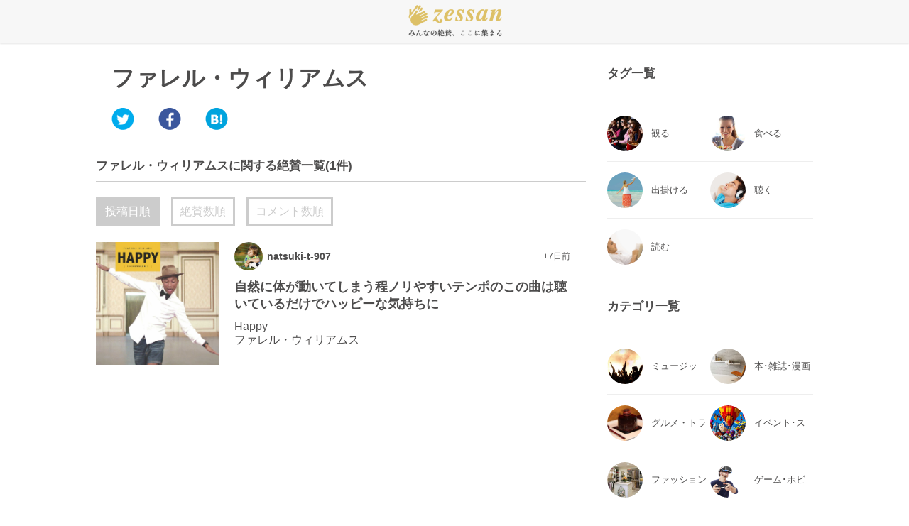

--- FILE ---
content_type: text/html; charset=UTF-8
request_url: http://ze-ssan.com/brand/20000000434
body_size: 3536
content:
				<!DOCTYPE HTML PUBLIC "-//W3C//DTD HTML 4.01 Transitional//EN" "http://www.w3.org/TR/html4/loose.dtd">
				<html lang="ja">
				<head>
					<meta http-equiv="content-type" content="text/html; charset=utf-8">
					<meta name="viewport" content="initial-scale=1.0,width=,user-scalable=no,target-densitydpi=medium-dpi" />
					<meta http-equiv="content-style-type" content="text/css">
					<meta http-equiv="content-script-type" content="text/javascript">
					<title>ファレル・ウィリアムス-関連商品の感想・評価・口コミ</title>

					<meta name="description" content="ファレル・ウィリアムスに関連する商品/サービスの感想、評価、口コミ情報を掲載しています。気になるファレル・ウィリアムスに関する商品の感想、評価、口コミをチェック!"/>
					<meta name="keywords" content="ファレル・ウィリアムス、感想、評価、口コミ"/>
					<meta property="og:locale" content="ja_JP" />
					<meta property="og:type" content="website" />
					<meta property="og:title" content="ファレル・ウィリアムス-関連商品の感想・評価・口コミ" />
					<meta property="og:description" content="ファレル・ウィリアムスに関連する商品/サービスの感想、評価、口コミ情報を掲載しています。気になるファレル・ウィリアムスに関する商品の感想、評価、口コミをチェック!" />
					<meta property="og:url" content="https://ze-ssan.com/" />
					<meta property="og:site_name" content="zessan" />
					<!--<meta property="og:image" content="" />-->
						<link type="text/css" rel="stylesheet" href="https://ze-ssan.com/assets/css/main_css_pc.css?1471962059" />
	<link type="text/css" rel="stylesheet" href="https://ze-ssan.com/assets/css/normalize.css?1471960501" />

						<script type="text/javascript" src="https://ze-ssan.com/assets/js/jquery-2.1.1.min.js?1471960502"></script>
	<script type="text/javascript" src="https://ze-ssan.com/assets/js/jquery.inview.js?1471960502"></script>

					<script>
  (function(i,s,o,g,r,a,m){i['GoogleAnalyticsObject']=r;i[r]=i[r]||function(){
  (i[r].q=i[r].q||[]).push(arguments)},i[r].l=1*new Date();a=s.createElement(o),
  m=s.getElementsByTagName(o)[0];a.async=1;a.src=g;m.parentNode.insertBefore(a,m)
  })(window,document,'script','https://www.google-analytics.com/analytics.js','ga');

  ga('create', 'UA-67242886-2', 'auto');
  ga('send', 'pageview');

</script>
					<script>
!function(f,b,e,v,n,t,s){if(f.fbq)return;n=f.fbq=function(){n.callMethod?
n.callMethod.apply(n,arguments):n.queue.push(arguments)};if(!f._fbq)f._fbq=n;
n.push=n;n.loaded=!0;n.version='2.0';n.queue=[];t=b.createElement(e);t.async=!0;
t.src=v;s=b.getElementsByTagName(e)[0];s.parentNode.insertBefore(t,s)}(window,
document,'script','//connect.facebook.net/en_US/fbevents.js');

fbq('init', '1298808363468583');
fbq('track', "PageView");</script>
<noscript><img height="1" width="1" style="display:none"
src="https://www.facebook.com/tr?id=1298808363468583&ev=PageView&noscript=1"
/></noscript>

				<script> 
					next_txt_expand = function(id){
						var id_split_info = id.split("_");
						var next_txt_id = id_split_info[1];
						$('#' + id).addClass('d_none');
						$('#' + next_txt_id).removeClass('d_none');
					}
				</script>

				</head>
				<body>

				<div id="fb-root"></div>
<script>(function(d, s, id) {
  var js, fjs = d.getElementsByTagName(s)[0];
  if (d.getElementById(id)) return;
  js = d.createElement(s); js.id = id;
  js.src = "//connect.facebook.net/ja_JP/sdk.js#xfbml=1&version=v2.5&appId=520071738163637";
  fjs.parentNode.insertBefore(js, fjs);
}(document, 'script', 'facebook-jssdk'));</script>						<div id="page">
							<header class="header">
								<div class="header_inner">
									<a href="https://ze-ssan.com/">
										<p class="header_logo">
										</p>
									</a>
								</div><!--header_inner-->
							</header>

							<div id="wrapper" class="pt60">
								<div class="main_zone">
									<div class="tag_category_d_content pt21">
										<div class="tag_category_head clearfix">
											

											<div class="tag_category_head_right clearfix">
												<h1 class="tag_category_title ml85">ファレル・ウィリアムス</h1>

												<div class="social_tag_category_detail clearfix mt11">
													<a onclick="ga('send','event','link','click','cv',1);" target="_blank" href="http://twitter.com/share?url=https://ze-ssan.com/brand/20000000434" class="twt_btn_tag_category"></a>
													<a onclick="window.open(this.href, 'FBwindow', 'width=650, height=450, menubar=no, toolbar=no, scrollbars=yes'); return false;" href="http://www.facebook.com/share.php?u=https://ze-ssan.com/brand/20000000434" class="fbk_btn_tag_category"></a>
													<a onclick="ga('send','event','link','click','cv',1);" target="_blank" href="http://twitter.com/share?url=https://ze-ssan.com/brand/20000000434" class="htn_btn_tag_category"></a>
												</div><!--social_tag_category_detail-->

											</div><!--tag_category_head_right-->
										</div><!--tag_category_head-->

										<h2 class="tag_category_main_h">ファレル・ウィリアムスに関する絶賛一覧(1件)</h2>
										<div class="tag_category_sort mb22 clearfix">
											<a href="https://ze-ssan.com/brand/20000000434?sort=4" class="tag_category_sort_btn btn_slected">投稿日順</a>
											<a href="https://ze-ssan.com/brand/20000000434?sort=2" class="tag_category_sort_btn  ml16">絶賛数順</a>
											<a href="https://ze-ssan.com/brand/20000000434?sort=3" class="tag_category_sort_btn  ml16">コメント数順</a>
										</div><!--tag_category_sort-->

															<div class="i_index_box clearfix">
						<div class="i_index_box_left clearfix">
							<img src="https://ze-ssan.com/assets/img/upload/resize/32/1-5-3165.jpg" class="i_index_image clearfix">
						</div><!--i_index_box_left-->
						<div class="i_index_box_right clearfix">
							<div class="i_index_owner clearfix">
								<div class="i_index_owner_info clearfix">
									<div class="i_index_owner_img clearfix">
										<img src="https://ze-ssan.com/assets/img/upload/resize/37/4-286-3682.jpg" class="w100 img_circ">
									</div>
									<h4 class="i_index_owner_name">natsuki-t-907</h4>
									<p class="i_index_owner_time">+7日前</p>
								</div><!--i_index_owner_info-->
								<p class="i_index_catch"><a href="https://ze-ssan.com/item/693">自然に体が動いてしまう程ノリやすいテンポのこの曲は聴いているだけでハッピーな気持ちに</a></p>
							</div><!--i_index_owner-->

							<div class="i_index_basic_info mt11">
								<h4 class="i_index_i_name">Happy</h4>
								<h4 class="i_index_b_name mt2">ファレル・ウィリアムス</h4>
							</div><!--i_index_basic_info-->
						</div><!--i_index_box_right-->
					</div><!--i_index_box-->
										

									</div><!--tag_category_d_content-->
								</div><!--main_zone-->

								<div class="sub_zone">
												<div class="sub_tag_index">
				<h2 class="h2_standard">タグ一覧</h2>
				<ul class="tag_name_ul">					<li>
						<a title="観る" href="https://ze-ssan.com/brand/20000000461" class="">
						<span style=" background-image: url(https://ze-ssan.com/assets/img/upload/resize/46/2-2-4570.jpg);" class="tag_ul_img"></span>
						</a>
						<a title="観る" href="https://ze-ssan.com/brand/20000000461" class="tag_ul_name">観る</a>
					</li>					<li>
						<a title="食べる" href="https://ze-ssan.com/brand/20000000462" class="">
						<span style=" background-image: url(https://ze-ssan.com/assets/img/upload/resize/46/2-2-4571.jpg);" class="tag_ul_img"></span>
						</a>
						<a title="食べる" href="https://ze-ssan.com/brand/20000000462" class="tag_ul_name">食べる</a>
					</li>					<li>
						<a title="出掛ける" href="https://ze-ssan.com/brand/20000000463" class="">
						<span style=" background-image: url(https://ze-ssan.com/assets/img/upload/resize/78/2-2-7710.jpg);" class="tag_ul_img"></span>
						</a>
						<a title="出掛ける" href="https://ze-ssan.com/brand/20000000463" class="tag_ul_name">出掛ける</a>
					</li>					<li>
						<a title="聴く" href="https://ze-ssan.com/brand/20000000464" class="">
						<span style=" background-image: url(https://ze-ssan.com/assets/img/upload/resize/78/2-2-7711.jpg);" class="tag_ul_img"></span>
						</a>
						<a title="聴く" href="https://ze-ssan.com/brand/20000000464" class="tag_ul_name">聴く</a>
					</li>					<li>
						<a title="読む" href="https://ze-ssan.com/brand/20000000465" class="">
						<span style=" background-image: url(https://ze-ssan.com/assets/img/upload/resize/78/2-2-7712.jpg);" class="tag_ul_img"></span>
						</a>
						<a title="読む" href="https://ze-ssan.com/brand/20000000465" class="tag_ul_name">読む</a>
					</li>			</div><!--sub_tag_index-->
												<div class="sub_tag_index">
				<h2 class="h2_standard">カテゴリ一覧</h2>
				<ul class="tag_name_ul">					<li>
						<a title="ミュージック･映画･DVD" href="https://ze-ssan.com/category/2" class="">
						<span style=" background-image: url(https://ze-ssan.com/assets/img/upload/resize/78/3-2-7783.jpg);" class="tag_ul_img"></span>
						</a>
						<a title="ミュージック･映画･DVD" href="https://ze-ssan.com/category/2" class="tag_ul_name">ミュージック･映画･DVD</a>
					</li>					<li>
						<a title="本･雑誌･漫画" href="https://ze-ssan.com/category/5" class="">
						<span style=" background-image: url(https://ze-ssan.com/assets/img/upload/resize/78/3-2-7790.jpg);" class="tag_ul_img"></span>
						</a>
						<a title="本･雑誌･漫画" href="https://ze-ssan.com/category/5" class="tag_ul_name">本･雑誌･漫画</a>
					</li>					<li>
						<a title="グルメ・トラベル" href="https://ze-ssan.com/category/3" class="">
						<span style=" background-image: url(https://ze-ssan.com/assets/img/upload/resize/78/3-2-7789.jpg);" class="tag_ul_img"></span>
						</a>
						<a title="グルメ・トラベル" href="https://ze-ssan.com/category/3" class="tag_ul_name">グルメ・トラベル</a>
					</li>					<li>
						<a title="イベント･スポーツ･アウトドア" href="https://ze-ssan.com/category/7" class="">
						<span style=" background-image: url(https://ze-ssan.com/assets/img/upload/resize/78/3-2-7788.jpg);" class="tag_ul_img"></span>
						</a>
						<a title="イベント･スポーツ･アウトドア" href="https://ze-ssan.com/category/7" class="tag_ul_name">イベント･スポーツ･アウトドア</a>
					</li>					<li>
						<a title="ファッション" href="https://ze-ssan.com/category/1" class="">
						<span style=" background-image: url(https://ze-ssan.com/assets/img/upload/resize/78/3-2-7784.jpg);" class="tag_ul_img"></span>
						</a>
						<a title="ファッション" href="https://ze-ssan.com/category/1" class="tag_ul_name">ファッション</a>
					</li>					<li>
						<a title="ゲーム･ホビー･おもちゃ" href="https://ze-ssan.com/category/4" class="">
						<span style=" background-image: url(https://ze-ssan.com/assets/img/upload/resize/78/3-2-7785.jpg);" class="tag_ul_img"></span>
						</a>
						<a title="ゲーム･ホビー･おもちゃ" href="https://ze-ssan.com/category/4" class="tag_ul_name">ゲーム･ホビー･おもちゃ</a>
					</li>					<li>
						<a title="インテリア･家電･パソコン" href="https://ze-ssan.com/category/6" class="">
						<span style=" background-image: url(https://ze-ssan.com/assets/img/upload/resize/1/3-1-51.jpg);" class="tag_ul_img"></span>
						</a>
						<a title="インテリア･家電･パソコン" href="https://ze-ssan.com/category/6" class="tag_ul_name">インテリア･家電･パソコン</a>
					</li>					<li>
						<a title="その他" href="https://ze-ssan.com/category/8" class="">
						<span style=" background-image: url(https://ze-ssan.com/assets/img/upload/resize/78/3-2-7787.jpg);" class="tag_ul_img"></span>
						</a>
						<a title="その他" href="https://ze-ssan.com/category/8" class="tag_ul_name">その他</a>
					</li>			</div><!--sub_tag_index-->
									<div class="sub_social_index">
										<h2 class="h2_standard">Zessanをフォロー</h2>
										<div class="fb-page clearfix" data-href="https://www.facebook.com/Zessan-%E4%BA%BA%E7%94%9F%E3%82%92%E8%B1%8A%E3%81%8B%E3%81%AB%E3%81%99%E3%82%8B%E7%B5%B6%E8%B3%9B%E6%83%85%E5%A0%B1-542431325938982/"  data-width="290" data-height="450" data-small-header="true" data-adapt-container-width="true" data-hide-cover="false" data-show-facepile="true"></div>
										<div class="twitter_follow mt11">
											<a href="https://twitter.com/ze_ssan" class="twitter-follow-button" data-show-count="false" data-size="large">Follow @ze_ssan</a> <script>!function(d,s,id){var js,fjs=d.getElementsByTagName(s)[0],p=/^http:/.test(d.location)?'http':'https';if(!d.getElementById(id)){js=d.createElement(s);js.id=id;js.src=p+'://platform.twitter.com/widgets.js';fjs.parentNode.insertBefore(js,fjs);}}(document, 'script', 'twitter-wjs');</script>
										</div><!--twitter_follow-->
									</div><!--sub_social_index-->
								</div><!--sub_zone-->
							</div><!--wrapper-->
						</div><!--page-->
					</body>
				</html>

--- FILE ---
content_type: text/css
request_url: https://ze-ssan.com/assets/css/main_css_pc.css?1471962059
body_size: 3429
content:
/*----------------------------------------インライン開始--------------------------------*/
* {
    -webkit-box-sizing: border-box;
       -moz-box-sizing: border-box;
         -o-box-sizing: border-box;
        -ms-box-sizing: border-box;
            box-sizing: border-box;
}
* {
font-family:'Lucida Grande',
 'Hiragino Kaku Gothic ProN', 'ヒラギノ角ゴ ProN W3',
 Meiryo, メイリオ, sans-serif;
}
* {
	margin:0px;
	color: #4d4c4c;
}
/*長押し選択無効化*/
*:not(input, textarea) {
-webkit-touch-callout: none;
-webkit-user-select: none;
/*-webkit-text-size-adjust: 100%;*/
}
body {
    -webkit-text-size-adjust: 100%;
}
a:link {
    text-decoration: none;
}

.clearfix:after {
content: ".";
display: block;
height: 0;
clear: both;
visibility: hidden;
}
.clearboth {
	clear:both;
}
.clearfix {display: inline-block;}
 
/* Hides from IE-mac \*/
* html .clearfix {height: 1px;}
.clearfix {display: block;}
/* End hide from IE-mac */

.pre {
	white-space: pre;           /* CSS 2.0 */
	white-space: pre-wrap;      /* CSS 2.1 */
	white-space: pre-line;      /* CSS 3.0 */
	white-space: -pre-wrap;     /* Opera 4-6 */
	white-space: -o-pre-wrap;   /* Opera 7 */
	white-space: -moz-pre-wrap; /* Mozilla */
	white-space: -hp-pre-wrap;  /* HP Printers */
	word-wrap: break-word;      /* IE 5+ */
}
html,body{
	height: 100%;
	/*background-color:#e3e3e3;*/
}
.t_confirm {
	padding-top:11px;
}
.b_confirm {
	padding-bottom:11px;
}
.lr_confirm {
	padding-left:11px;
	padding-right:11px;
}

.header {
    background-color: #f7f7f7;
    border: medium none;
    box-shadow: 0 2px 2px 0 rgba(0, 0, 0, 0.1), 0 1px 0 0 rgba(0, 0, 0, 0.1);
    height: 60px;
    left: 0;
    margin-top: 0;
    position: fixed !important;
    top: 0;
    width: 100%;
    z-index: 999999;
}
.header_logo {
	background-image: url("/image/text_logo_catch_gold.png");
    background-size: 100% auto;
    display: block;
    height: 60px;
    margin-left: auto;
    margin-right: auto;
    width: 160px;
}
#wrapper {
	width: 1010px;
    clear: both;
    margin: 0 auto;
    position: relative;
    width: 1010px;	
}
.h2_standard {
    border-bottom: 1px solid #111;
    clear: both;
    font-family: "Montserrat",sans-serif;
    font-size: 17px;
    font-weight: bold;
    padding: 32px 0 10px;
    margin-bottom: 22px;
}
.w100 {
	width:100%;
}
.img_circ {
	border-radius:50%;
}

.mt6 {
	margin-top: 6px;
}
.mt11 {
	margin-top: 11px;
}
.mt22 {
	margin-top: 22px;
}
.mt26 {
	margin-top: 26px;
}
.mt28 {
	margin-top: 28px;
}
.mt36 {
	margin-top: 36px;
}
.mb15 {
	margin-bottom: 15px;
}
.mb22 {
	margin-bottom: 22px;	
}
.ml16 {
	margin-left: 16px;
}
.pt21 {
	padding-top: 21px;
}
.pt60 {
	padding-top: 60px;
}
.cl_white {
	color:#FFF !important;
}
.d_none {
	display: none;
}
/*基幹css終了=======================*/

/*top開始=======================*/

/*top上部開始=======================*/

#top_billboard {
	margin-bottom: 10px;
    position: relative;
    top: -1px;
    width: 1010px;
    margin-left: auto;
    margin-right: auto;
}
.billboard_content {
	min-width: 1010px;
    position: relative;
    width: 100%;
}

.billboard_box::after  {
    background: rgba(0, 0, 0, 0) url("/static/img/pc/common/icon_new.f4212a882939.png") no-repeat scroll 0 0 / 100% auto;
    content: "";
    display: none;
    height: 60px;
    left: 0;
    overflow: hidden;
    position: absolute;
    top: 0;
    width: 60px;

}
.billboard_box {
    -moz-osx-font-smoothing: grayscale;
    float: left;
    height: 300px;
    overflow: hidden;
    position: relative;
	width: 337px;
	margin-left: -1px;
}

.billboard_img {
    background-color: #f5f5f5;
    box-sizing: border-box;
    color: #fff;
    display: block;
    height: 300px;
    padding-top: 100px;
}
.billboard_title {
	height: 200px;
	-webkit-box-sizing: border-box;
	-moz-box-sizing: border-box;
	-ms-box-sizing: border-box;
	-o-box-sizing: border-box;
	box-sizing: border-box;
	background-color: #fff;
	background: -webkit-gradient(linear, left top, left bottom, from(#fff), to(#eee));
	background: -webkit-linear-gradient(top, #fff, #eee);
	background: -moz-linear-gradient(top, #fff, #eee);
	background: -ms-linear-gradient(top, #fff, #eee);
	background: -o-linear-gradient(top, #fff, #eee);
	background-color: rgba(0, 0, 0, 0);
	background: -webkit-gradient(linear, left top, left bottom, from(rgba(0, 0, 0, 0)), to(rgba(0, 0, 0, 0.6)));
	background: -webkit-linear-gradient(top, rgba(0, 0, 0, 0), rgba(0, 0, 0, 0.6));
	background: -moz-linear-gradient(top, rgba(0, 0, 0, 0), rgba(0, 0, 0, 0.6));
	background: -ms-linear-gradient(top, rgba(0, 0, 0, 0), rgba(0, 0, 0, 0.6));
	background: -o-linear-gradient(top, rgba(0, 0, 0, 0), rgba(0, 0, 0, 0.6));
}
.billboard_title h1 {
    -moz-osx-font-smoothing: grayscale;
    bottom: 44px;
    box-sizing: border-box;
    font-size: 20px;
    font-weight: bold;
    height: 50px;
    left: 0;
    line-height: 1.3;
    overflow: hidden;
    padding: 0 20px;
    position: absolute;
    width: 100%;
    color:#fff;


}
.billboard_attribute::after {
	clear: both;
    content: "";
    display: block;
	
}
.billboard_attribute {
    bottom: 16px;
    box-sizing: border-box;
    color: #fff;
    font-family: "Montserrat",sans-serif;
    font-size: 11px;
    left: 0;
    padding: 0 20px;
    position: absolute;
    width: 100%;
}
.billboard_name {
	color: #fff;
	float: left;
	font-size: 14px;
}
.billboard_time {
    color: #fff;
    display: inline-block;
    float: right;	
}

/*top上部終了=======================*/

/*main_zone開始=======================*/
.main_zone {
	width: 690px;
	float: left;
}

.i_index_box {
	overflow: hidden;
	margin-bottom: 52px;
}


.i_index_box_left {
    float: left;
    width: 25%;	
}
.i_index_image {
	width: 100%;
}
.i_index_box_right {
	float: left;
	width: 75%;
	padding-left: 22px;
	padding-right: 22px;

}

.i_index_i_name {
	font-size: 16px !important;
	font-weight: normal !important;
	text-decoration: none !important;
	border-bottom: none !important;	
}
.i_index_b_name {
	font-size: 16px !important;
	font-weight: normal !important;
	text-decoration: none !important;
	border-bottom: none !important;	
}

.i_index_owner {
	position: relative;
}
.i_index_owner_img {
	width: 40px;
	height: 40px;
	float:left;
}
.i_index_owner_name {
	font-size: 14px;
	font-weight: bolder !important;
	margin-left: 6px;
	float: left;
	vertical-align: middle;
	line-height: 40px;
}
.i_index_owner_time {
	float: right;
	vertical-align: middle;
	line-height: 40px;
	font-size: 12px;
}
.i_index_catch {
	clear: both;
	font-size: 18px;
	font-weight: bolder;
	text-decoration: none;
	margin-top: 11px;
}

/*main_zone終了=======================*/

/*main_sub開始=======================*/

.sub_zone {
	width: 290px;
	float: left;
	margin-left: 30px;
}
.tag_name_ul::after {
    clear: both;
    content: "";
    display: block;
}
.tag_name_ul {
	list-style: outside none none;
	margin-left: 0px;
	padding-left: 0px;
}

.tag_name_ul li {
    border-bottom: 1px solid #eee;
    box-sizing: border-box;
    float: left;
    font-size: 13px;
    height: 80px;
    line-height: 80px;
    overflow: hidden;
    padding-left: 62px;
    position: relative;
    width: 145px;

}
.tag_ul_img {
    border-radius: 25px;
    display: block;
    height: 50px;
    left: 0;
    position: absolute;
    top: 15px;
    width: 50px;
    background-size: 50px 50px;
}
.twitter_follow_btn {
    background: #55acee none repeat scroll 0 0;
    border-bottom: 3px solid #5698cb;
}

/*main_sub終了=======================*/

.pagination {
	padding-bottom: 64px;
}
.pagination span {
	/*690を１５で割る*/
	min-width: 46px !important;
	margin-left: 40px;
	font-size: 18px;
	display: block;
	float: left;
}
.pagination .active {
	font-weight: bolder;
}

/*top終了=======================*/

/*item_詳細開始=======================*/


.article_catch {
	font-weight: bolder;
	padding-top: 21px;
	font-size: 30px;
	clear: both;
	line-height: 1.8em;
}

.twt_btn {
	width: 46px;
	height:46px;
	background-image: url("/image/twt_btn.png");
	background-size: 46px 46px;
	background-position: 0px 0px;
	border:0px;
	display:block;
	float: left;
}
.fbk_btn {
	width: 46px;
	height:46px;
	background-image: url("/image/fbk_btn.png");
	background-size: 46px 46px;
	background-position: 0px 0px;
	border:0px;
	display:block;
	margin-left:20px;
	float: left;
}
.htn_btn {
	width: 46px;
	height:46px;
	background-image: url("/image/htn_btn.png");
	background-size: 46px 46px;
	background-position: 0px 0px;
	border:0px;
	display:block;
	margin-left:20px;
	float: left;
}
.img_img {
	display:block;
	width:100%;
	margin-left:auto;
	margin-right:auto;
	background-color: #ffffff !important;
}
.item_img_ref {
	font-size:9px;
	color:#CCC;
	padding-left:5px;
	text-align:left;
	float: left;
}
.item_d_title {
	font-size:24px;
	margin-bottom:0px;
	font-weight: bolder;
}
.item_d_brand {
	font-size:20px;
	font-weight:bolder;
	margin-top:8px;
}
.c1_cnt_p {
	vertical-align:middle;
	float:left;
	margin-right:11px;
	margin-top:11px;
	background-size:24px 24px;
	background-repeat:no-repeat;
	max-height:24px;
	line-height:24px;
	background-image:url("/image/gl_nav.png");
	background-size: 54px 2000px;
}
.cnt_2 {
	background-position: 0px -723px;
}
.cnt_2 span {
	padding-left:19px;
}
.cnt_3 {
	background-position: 0px -755px;
	margin-left: 4px;
}
.cnt_3 span {
	padding-left:18px;
}
#zessan_h {
	font-size:20px !important;
	text-align: center !important;
	font-weight:bolder;
	width:100%;
	border-bottom: none !important;
	/*
	border-bottom:1px solid #CCC;
	*/
	margin-bottom: 11px;
	overflow: hidden;
	text-overflow: ellipsis;
	white-space: nowrap; 
	margin-top: 11px;
}
.i_d_coment_box {
	padding-bottom:8px;
	/*border-bottom:1px dotted #CCC;*/
}
.i_d_coment_upper {
	padding-top: 5px;
}
.i_d_cm_img {
	width: 40px;
	height: 40px;
	float:left;
}
.brand_ref_name {
	font-size: 15px;
	font-weight: bolder;
	margin-left: 6px;
	float: left;
	line-height: 40px;
	vertical-align: middle;
}
.item_cmt_name {
	font-size: 15px;
	font-weight: bolder;
	margin-left: 6px;
	float: left;
	padding-top: 6px;
	line-height: 40px;
	vertical-align: middle;
	
}
.i_d_cm_txt {
	width: 100%;
	float:left;
	font-size:19px;
	line-height:32px;
	padding-left: 4px;
	padding-top: 11px;
	clear: both;
	position: relative;
	font-style: normal;
}
.i_ind_cm_txt_refer {
	font-size:9px;
	color:#CCC;
    overflow: hidden;
	text-overflow: ellipsis;
	white-space: nowrap; 	
}
.cm_time {
	font-size: 11px !important;
	color: #ccc;
}
.comment_more {
	text-align: center;
	margin-top: 21px;
	margin-bottom: 21px;
	width: 60%;
	margin-left: auto;
	margin-right: auto;
	background-color: #ccc;
	color: #fff;
	border-radius: 2px;	
}
#i_d_b_area h3 {
	font-size:17px;
	font-weight:bolder;
	width:100%;
	border-bottom:1px solid #CCC;
	padding: 32px 0px 10px;
	margin-bottom: 22px;
	overflow: hidden;
	text-overflow: ellipsis;
	white-space: nowrap; 	
}
.article_head_big {
	/* color: #ff4c4c; */
	font-weight: bolder;
	/* border-left: 4px solid #ff4c4c; */
	/* padding-left: 5px; */
	font-size: 24px;
	margin-bottom: 11px;
	margin-top: 6px;
}
.article_img {
	width: 450px;
	padding-top: 11px;

}
.article_img_url {
	clear: both;
	color:#ccc !important;
	font-size: 9px;
	overflow: hidden;
	text-overflow: ellipsis;
	white-space: nowrap;	
	margin-bottom: 11px;
}
.article_img_url a {
	color:#ccc !important;	
}
.article_txt_normal {
	font-size: 19px;
	line-height: 32px;
	padding-bottom: 21px;
}
.article_head_middle {
	font-weight: bolder;
	border-bottom: 2px solid #bfc4c4;
	font-size: 19px;
	margin-bottom: 11px; 
	padding-bottom: 2px;	
}
.article_txt_ref {
	font-size: 19px;
	line-height: 32px;	
	color: #777;
	font-style: italic;
	padding-top: 8px;
}
.article_txt_ref_url {
	clear: both;
	color:#ccc !important;
	font-size: 9px;
	padding-bottom: 5px;
	overflow: hidden;
	text-overflow: ellipsis;
	white-space: nowrap;	
	padding-bottom: 21px;
}
.article_txt_ref_url a {
	color:#ccc !important;	
}
.i_d_rel_title {
	font-size: 19px;
	/* font-weight: bolder; */
	line-height: 22px;
}
.i_d_rel_sub {
	font-size:9px;
	color:#CCC;
	overflow: hidden;
	text-overflow: ellipsis;
	white-space: nowrap;
	margin-top: 6px;

}
.i_d_rel_img {
	width: 25%;
	float: left;
}
.i_d_rel_img img {
	width: 100%;
}
.i_d_rel_txt {
	width: 75%;
	float: left;
	padding-left: 11px;
	padding-top: 11px;
}
.i_d_rel_box {
    border-color: #d3d6db;
    border-radius: 4px;
    box-shadow: 0 1px 4px rgba(0, 0, 0, 0.1);
    margin-bottom: 2px;
}
.i_d_ctg_p a {
	color: #fff;
}
.i_d_ctg_p {
	padding:2px 6px;
	background-color:#515151;
	border:solid 1px;
	border-radius: 5px;
	float:left;
	color:#FFF;
	margin-right:2px;
	font-size:12px;
	margin-bottom:11px;
}
.web_pan {
	float: left;
	padding:2px 6px;
	float:left;
	font-size:12px;
	margin-bottom: 11px;
	border:solid 1px #fff;
	margin-right:2px;
}
.i_d_brand_p {
	padding:2px 6px;
	background-color:#515151;
	border:solid 1px;
	border-radius: 5px;
	float:left;
	color:#FFF;
	margin-right:10px;
	font-size:12px;
	margin-top:3px;
}
/*item_詳細終了=======================*/

/*tag_category_詳細開始=======================*/
.more_ctg_h2 {
   -moz-osx-font-smoothing: grayscale;
    border-bottom: 1px solid #444;
    clear: both;
    color: #111;
    font-size: 17px;
    font-weight: bold;
    padding: 30px 0 12px;
}
.tag_category_head_left {
	width: 30%;
	float: left;
}
.tag_category_img {
	width: 100%;
    border-radius: 50%;
}
.tag_category_head_right {
	width: 70%;
	padding-left: 22px;
	padding-top: 8px;
	float: left;
}
.detail_img_mini_ref {
	font-size:9px;
	color:#CCC;
	padding-left:2px;
	text-align:left;
}
.sub_ctg_p {
	padding:2px 6px;
	background-color:#515151;
	border:solid 1px;
	border-radius: 5px;
	float:left;
	color:#FFF;
	margin-right:10px;
	font-size:12px;
	margin-top:16px;
}
.cnt_4 {
	background-position: 0px -787px;
}
.cnt_4 span {
	padding-left:19px;
}
.social_tag_category_detail {
	margin-left: -7px;

}
.twt_btn_tag_category {
	width: 46px;
	height:46px;
	background-image: url("/image/twt_btn.png");
	background-size: 46px 46px;
	background-position: 0px 0px;
	border:0px;
	display:block;
	float: left;
}
.fbk_btn_tag_category {
	width: 46px;
	height:46px;
	background-image: url("/image/fbk_btn.png");
	background-size: 46px 46px;
	background-position: 0px 0px;
	border:0px;
	display:block;
	margin-left:20px;
	float: left;
}
.htn_btn_tag_category {
	width: 46px;
	height:46px;
	background-image: url("/image/htn_btn.png");
	background-size: 46px 46px;
	background-position: 0px 0px;
	border:0px;
	display:block;
	margin-left:20px;
	float: left;
}
.tag_category_main_h {
    border-bottom: 1px solid #ccc;
    font-size: 17px;
    font-weight: bolder;
    margin-bottom: 22px;
    overflow: hidden;
    padding: 32px 0 10px;
    text-overflow: ellipsis;
    white-space: nowrap;
    width: 100%;
}
.tag_category_sort_btn {
    background: #FFF;
    color: #ccc;
    border: 3px solid #ccc;
    padding: 7px 10px;
    float: left;
    text-align: center;
}
.btn_slected {
    background: #ccc !important;
    color: #FFF !important;
}
.top_web_h3_bottom_2 {
	padding-top: 11px;
	padding-bottom: 11px;
	font-size: 14px;
	font-weight: normal;
	text-align: center;
	width: 90%;
	margin-left: auto;
	margin-right: auto;
	clear: both;
}

/*tag_category_詳細終了=======================*/















--- FILE ---
content_type: text/plain
request_url: https://www.google-analytics.com/j/collect?v=1&_v=j102&a=358977721&t=pageview&_s=1&dl=http%3A%2F%2Fze-ssan.com%2Fbrand%2F20000000434&ul=en-us%40posix&dt=%E3%83%95%E3%82%A1%E3%83%AC%E3%83%AB%E3%83%BB%E3%82%A6%E3%82%A3%E3%83%AA%E3%82%A2%E3%83%A0%E3%82%B9-%E9%96%A2%E9%80%A3%E5%95%86%E5%93%81%E3%81%AE%E6%84%9F%E6%83%B3%E3%83%BB%E8%A9%95%E4%BE%A1%E3%83%BB%E5%8F%A3%E3%82%B3%E3%83%9F&sr=1280x720&vp=1280x720&_u=IEBAAEABAAAAACAAI~&jid=1674654162&gjid=1363513679&cid=1511138903.1768793142&tid=UA-67242886-2&_gid=332147050.1768793142&_r=1&_slc=1&z=424634457
body_size: -449
content:
2,cG-JVG3GPCHKN